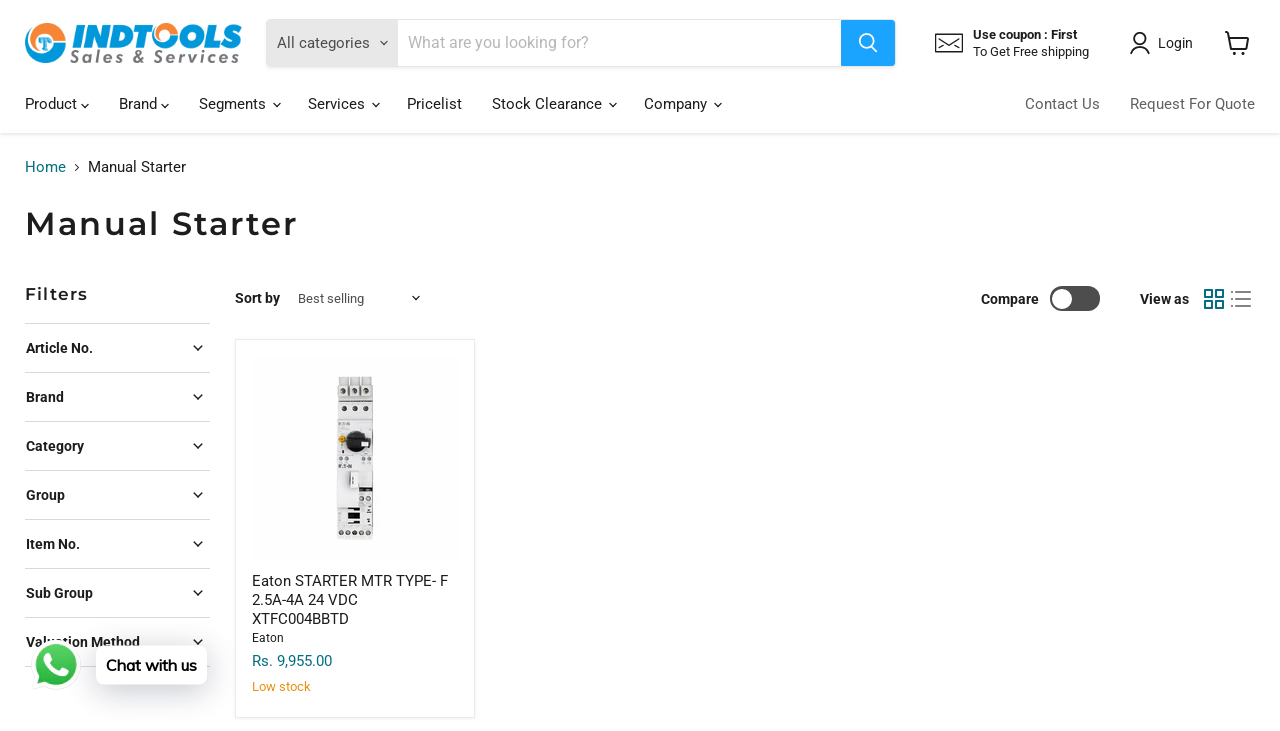

--- FILE ---
content_type: text/html; charset=utf-8
request_url: https://indtools.co.in/collections/manual-starter/group_electrical?_=1769381688973&section_id=ajax-product-count
body_size: -184
content:
<div id="shopify-section-ajax-product-count" class="shopify-section"><!-- GRAVITYBTNSTART -->

                        <input type="button" class="gsadminsects gs-nonvisible" onclick="Shopify.cmspro.gsCreateSectionAbove(this);" value="Add a new section here" style="visibility: hidden; display: none;">

<!-- GRAVITYBTNEND -->
<div style="display: none !important;  visibility: hidden !important;" class="cmspro-section" id="cmspro-6b5bc662"></div>
<template data-data>
  {
    "product_count": 1
  }
</template>
</div>